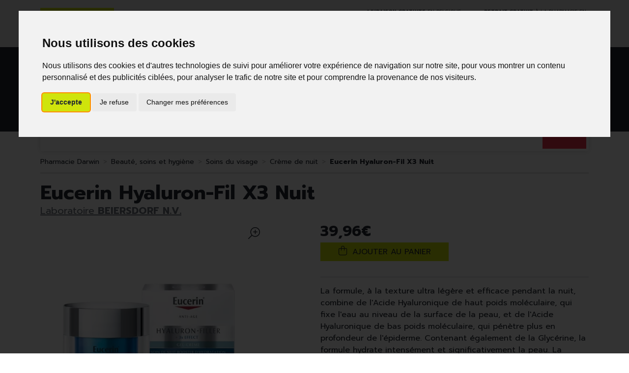

--- FILE ---
content_type: text/html; charset=UTF-8
request_url: https://www.pharmacie-darwin.be/fr/produit/eucerin-hyaluron-fil-x3-nuit
body_size: 9659
content:
<!DOCTYPE html> <html lang="fr" class="no-js no-touchevents"> <head> <meta charset="utf-8"> <title>Eucerin Hyaluron-Fil X3 Nuit</title>    <link rel="dns-prefetch" href="https://cdn.apotekisto.com"> <meta name="description" content="Eucerin&#x20;Hyaluron-Fil&#x20;X3&#x20;Nuit"> <meta property="fb&#x3A;app_id" content="000000000000000"> <meta property="og&#x3A;url" content="https&#x3A;&#x2F;&#x2F;www.pharmacie-darwin.be&#x2F;fr&#x2F;produit&#x2F;eucerin-hyaluron-fil-x3-nuit"> <meta property="og&#x3A;title" content="Eucerin&#x20;Hyaluron-Fil&#x20;X3&#x20;Nuit"> <meta property="og&#x3A;description" content="Eucerin&#x20;Hyaluron-Fil&#x20;X3&#x20;Nuit"> <meta property="og&#x3A;site_name" content="Pharmacie&#x20;Darwin"> <meta property="og&#x3A;image" content="https&#x3A;&#x2F;&#x2F;www.pharmacie-darwin.be&#x2F;media&#x2F;finish&#x2F;img&#x2F;normal&#x2F;16&#x2F;4486304-eucerin-hyaluron-fil-x3-nuit.jpg"> <meta property="og&#x3A;image&#x3A;secure_url" content="https&#x3A;&#x2F;&#x2F;www.pharmacie-darwin.be&#x2F;media&#x2F;finish&#x2F;img&#x2F;normal&#x2F;16&#x2F;4486304-eucerin-hyaluron-fil-x3-nuit.jpg"> <meta property="og&#x3A;image&#x3A;width" content="800"> <meta property="og&#x3A;image&#x3A;height" content="800"> <meta property="og&#x3A;type" content="product"> <meta name="twitter&#x3A;card" content="summary_large_image"> <meta name="twitter&#x3A;title" content="Eucerin&#x20;Hyaluron-Fil&#x20;X3&#x20;Nuit"> <meta name="twitter&#x3A;description" content="Eucerin&#x20;Hyaluron-Fil&#x20;X3&#x20;Nuit"> <meta name="twitter&#x3A;image" content="https&#x3A;&#x2F;&#x2F;www.pharmacie-darwin.be&#x2F;media&#x2F;finish&#x2F;img&#x2F;normal&#x2F;16&#x2F;4486304-eucerin-hyaluron-fil-x3-nuit.jpg"> <meta name="viewport" content="width&#x3D;device-width,&#x20;initial-scale&#x3D;1,&#x20;maximum-scale&#x3D;1"> <meta name="format-detection" content="telephone&#x3D;no"> <meta name="theme-color" content="&#x23;efefef"> <meta name="msapplication-config" content="&#x2F;browserconfig.xml"> <meta name="apple-itunes-app" content="app-id&#x3D;6476833203">    <meta name="robots" content="index, follow, all"> <link rel="apple-touch-icon-precomposed" sizes="144x144" href="/assets/di/ico/apple-touch-icon-144x144-precomposed.png"> <link rel="apple-touch-icon-precomposed" sizes="114x114" href="/assets/di/ico/apple-touch-icon-114x144-precomposed.png"> <link rel="apple-touch-icon-precomposed" sizes="72x72" href="/assets/di/ico/apple-touch-icon-72x72-precomposed.png"> <link rel="apple-touch-icon-precomposed" href="/assets/di/ico/apple-touch-icon-114x114-precomposed.png"> <link rel="shortcut icon" href="/assets/da/ico/favicon.png"> <link rel="search" type="application/opensearchdescription+xml" title="Mes recherches" href="/fr/opensearch.xml"> <link rel="canonical" href="https://www.pharmacie-darwin.be/fr/produit/eucerin-hyaluron-fil-x3-nuit"> <link href="&#x2F;&#x2F;cdn.apotekisto.com&#x2F;ajax&#x2F;libs&#x2F;twitter-bootstrap&#x2F;5.1.3&#x2F;css&#x2F;bootstrap.min.css" media="screen,print" rel="stylesheet" type="text&#x2F;css"> <link href="https&#x3A;&#x2F;&#x2F;www.pharmacie-darwin.be&#x2F;fr&#x2F;produit&#x2F;eucerin-hyaluron-fil-x3-nuit" hreflang="x-default" rel="alternate"> <link href="https&#x3A;&#x2F;&#x2F;www.pharmacie-darwin.be&#x2F;fr&#x2F;produit&#x2F;eucerin-hyaluron-fil-x3-nuit" hreflang="fr" rel="alternate"> <link href="https&#x3A;&#x2F;&#x2F;www.pharmacie-darwin.be&#x2F;en&#x2F;product&#x2F;eucerin-hyaluron-fil-x3-nuit" hreflang="en" rel="alternate"> <link href="&#x2F;assets&#x2F;da&#x2F;css&#x2F;catalog.min.css&#x3F;v&#x3D;1.19" media="screen" rel="stylesheet" type="text&#x2F;css"> <link href="&#x2F;assets&#x2F;da&#x2F;css&#x2F;style.min.css&#x3F;v&#x3D;1.19" media="screen,print" rel="stylesheet" type="text&#x2F;css"> <script src="https://www.googletagmanager.com/gtag/js?id=G-MLZ3XDFN7T" async></script><script src="https://cdn.apotekisto.com/ajax/libs/161-cookie-consent/4.1.0/cookie-consent2.min.js?v=1.0" async></script><script id="gtm-cookie-consent" data-cc-name="Pharmacie Darwin" data-cc-banner="interstitial">window.dataLayer=window.dataLayer||[];function gtag(){dataLayer.push(arguments);}gtag('consent','default',{'ad_storage':'denied','ad_user_data':'denied','ad_personalization':'denied','analytics_storage':'denied','wait_for_update':500});gtag('js',new Date());gtag('config','G-MLZ3XDFN7T');</script> </head> <body data-globals="&#x7B;&quot;path&quot;&#x3A;&quot;&quot;,&quot;assets&quot;&#x3A;&quot;&#x5C;&#x2F;assets&#x5C;&#x2F;da&quot;,&quot;user&quot;&#x3A;0,&quot;miniCartUrl&quot;&#x3A;&quot;&#x5C;&#x2F;fr&#x5C;&#x2F;cart&#x5C;&#x2F;mini&quot;,&quot;questionUrl&quot;&#x3A;&quot;&#x5C;&#x2F;fr&#x5C;&#x2F;question&quot;&#x7D;"> <header class="navbar-header" id="top"> <div class="bg-alt-grey-light py-2 py-lg-3 pre-header"> <div class="container-lg"> <div class="row"> <div class="col-md-5 order-1 order-md-3 d-flex justify-content-center justify-content-md-end"> <a href="/fr/page/livraisons" class="d-inline text-uppercase align-content-center"> <span class="d-none d-md-inline"><strong>Livraison gratuite</strong> en Belgique d&egrave;s 69&euro; d&rsquo;achats</span> <span class="d-inline d-md-none"><strong>Livraison gratuite</strong> chez vous<sup>*</sup></span> </a> <a href="/fr/page/click-collect" class="d-inline text-uppercase align-content-center"> <span class="d-none d-md-inline"><strong>Retrait gratuit</strong> &agrave; la pharmacie en click &amp; collect</span> <span class="d-inline d-md-none"><strong>Retrait gratuit</strong> &agrave; la pharmacie<sup>*</sup></span> </a> </div> <div class="col-md-2 order-md-2 d-flex justify-content-center"> <div class="block-lang"> <a href="https://www.pharmacie-darwin.be/fr/produit/eucerin-hyaluron-fil-x3-nuit" class="me-2 selected-language"> <img src="/assets/da/svg/flag-be.svg" alt="Drapeau Belgique"> <span>FR</span> </a> <a href="https://www.pharmacie-darwin.be/en/product/eucerin-hyaluron-fil-x3-nuit" class="ms-2"> <img src="/assets/da/svg/flag-en.svg" alt="Drapeau Royaume-uni"> <span>EN</span> </a> </div> </div> <div class="col-md-5 order-2 order-md-1 d-flex justify-content-center justify-content-md-start mt-1 mt-md-0"> <a href="/fr/reservation" class="btn btn-sm btn-alt-primary">R&eacute;servation<br> D&eacute;p&ocirc;t ordonnance</a> </div> </div> </div> </div> <div class="bg-alt-default"> <div class="container-lg py-2 py-md-4"> <div class="row d-flex align-items-center position-relative"> <a href="/fr/" class="col-4 col-sm-5 col-lg-4 logo"> <span class="d-inline-block"> <img src="/assets/da/svg/logo-pharmacie-darwin.svg" alt="Pharmacie Darwin" class="img-fluid" width="170"> </span> </a> <div class="col-8 col-sm-7 col-lg-4 order-lg-2 text-end"> <a href="tel:+3223470949" class="btn btn-alt-empty d-none d-sm-inline-block d-lg-none d-xl-inline-block"><i class="fat fa-phone"></i></a> <a href="https://goo.gl/maps/FppbXNWAdeDwfdSJ7" target="_blank" rel="nofollow noopener" class="btn btn-alt-empty"><i class="fat fa-location-dot"></i></a> <a href="#" data-h="/fr/user" class="btn btn-alt-empty"><i class="fat fa-heart"></i></a> <a href="#" data-h="/fr/user" class="btn btn-alt-empty" data-modal-target="#ModalLogin" data-modal-url="/fr/user/modalSignup"> <i class="fas fa-user text-alt-primary"></i> </a> <a href="#" data-h="/fr/cart" class="btn btn-alt-empty btn-mini-cart"> <i class="fat fa-bag-shopping"></i> <span class="nbrs"><span data-copy-dest="quantitySum">0</span></span> </a> </div> <form action="/fr/recherche" data-url="/fr/recherche/page-99/produits" class="col-12 col-lg-4 order-lg-1 mt-2 mt-lg-0 text-center" method="get" id="form-search"> <img src="/assets/da/svg/slogan.svg" alt="Slogan" class="slogan"> <div class="input-group input-group-lg"> <button type="submit" class="btn btn-alt-primary btn-submit" id="btn-search-submit"> <i class="fal fa-search"></i> <i class="fal fa-spinner-third fa-spin"></i> </button> <input type="search" name="q" maxlength="100" class="form-control" placeholder="Que recherchez-vous ?" aria-label="Vous recherchez un produit" aria-describedby="btn-search-submit" autocomplete="off" required="required" accesskey="f"> <button type="submit" class="btn btn-alt-primary btn-submit">Go</button> </div> </form> </div> </div> </div> <nav class="navbar navbar-expand-lg navbar-master py-0 text-center" data-xhr="true"> <div class="container-lg container-menu"> <div class="navbar-alt-mobile d-lg-none"> <a href="#navbarMaster" class="navbar-alt-toggler btn btn-menu-mobile d-inline-block d-lg-none" data-bs-toggle="collapse" data-bs-target="#navbarMaster" aria-controls="navbarMaster" aria-expanded="false" aria-label="Navigation"> <div class="position-relative icon-btn"> <span class="first"></span> <span class="second"></span> <span class="third"></span> <span class="last"></span> </div> <span class="text-menu">Cat&eacute;gories</span> </a> <a href="/fr/promotions" class="btn btn-promo-mobile btn-alt-promo d-sm-inline-block d-lg-none"> <span class="d-none d-sm-inline">Promotions</span> <span class="d-inline d-sm-none">Promos</span> </a> </div> <div class="collapse navbar-collapse" id="navbarMaster"> <ul class="navbar-nav w-100 nav-fill"> <li class="nav-item"> <a href="/fr/rubrique/beaute-soins-et-hygiene" class="nav-link"> <span class="text-clamp-2">Beauté, soins et hygiène</span> </a> </li> <li class="nav-item"> <a href="/fr/rubrique/regime-alimentation-vitamines" class="nav-link"> <span class="text-clamp-2">Régime, alimentation &amp; vitamines</span> </a> </li> <li class="nav-item"> <a href="/fr/rubrique/grossesse-et-enfants" class="nav-link"> <span class="text-clamp-2">Grossesse et enfants</span> </a> </li> <li class="nav-item"> <a href="/fr/rubrique/50" class="nav-link"> <span class="text-clamp-2">50+</span> </a> </li> <li class="nav-item"> <a href="/fr/rubrique/naturopathie" class="nav-link"> <span class="text-clamp-2">Naturopathie</span> </a> </li> <li class="nav-item"> <a href="/fr/rubrique/soins-a-domicile-et-premiers-soins" class="nav-link"> <span class="text-clamp-2">Soins à domicile et premiers soins</span> </a> </li> <li class="nav-item"> <a href="/fr/rubrique/animaux-et-insectes" class="nav-link"> <span class="text-clamp-2">Animaux et insectes</span> </a> </li> <li class="nav-item"> <a href="/fr/rubrique/medicaments" class="nav-link"> <span class="text-clamp-2">Médicaments</span> </a> </li> <li class="nav-item"> <a href="/fr/rubrique/darwin-laboratory-lab" class="nav-link"> <span class="text-clamp-2">Darwin laboratory</span> </a> </li> <li class="nav-item d-lg-none d-xl-inline-block"> <a href="/fr/marques" class="nav-link"> <span class="text-clamp-2">Marques</span> </a> </li> <li class="nav-item nav-item-promo d-none d-lg-inline-block"> <a href="/fr/promotions" class="nav-link nav-link-promo">Promos</a> </li> </ul> </div> </div> <div class="bg-alt-default bg-menu"></div> </nav> </header> <main id="content"> <div class="container-lg"> <nav class="breadcrumb-container with-border mb-default d-none d-lg-block" aria-label="breadcrumb"> <ol class="breadcrumb" itemscope itemtype="http://schema.org/BreadcrumbList"> <li class="breadcrumb-item" itemprop="itemListElement" itemscope itemtype="http://schema.org/ListItem"> <a href="/fr/" itemprop="item"><span itemprop="name">Pharmacie Darwin</span></a> <meta itemprop="position" content="1"> </li> <li class="breadcrumb-item" itemprop="itemListElement" itemscope itemtype="http://schema.org/ListItem"> <a href="/fr/rubrique/beaute-soins-et-hygiene" itemprop="item"><span itemprop="name">Beauté, soins et hygiène</span></a> <meta itemprop="position" content="2"> </li> <li class="breadcrumb-item" itemprop="itemListElement" itemscope itemtype="http://schema.org/ListItem"> <a href="/fr/rubrique/soins-du-visage-63c703a784c28" itemprop="item"><span itemprop="name">Soins du visage</span></a> <meta itemprop="position" content="3"> </li> <li class="breadcrumb-item" itemprop="itemListElement" itemscope itemtype="http://schema.org/ListItem"> <a href="/fr/rubrique/creme-de-nuit" itemprop="item"><span itemprop="name">Crème de nuit</span></a> <meta itemprop="position" content="4"> </li> <li class="breadcrumb-item active" itemprop="itemListElement" itemscope itemtype="http://schema.org/ListItem"> <a href="/fr/produit/eucerin-hyaluron-fil-x3-nuit" itemprop="item"><strong itemprop="name">Eucerin Hyaluron-Fil X3 Nuit</strong></a> <meta itemprop="position" content="5"> </li> </ol> </nav> <form class="form-cart" action="/fr/cart/add" method="post" data-medic="" data-consent="" data-warning-prescription=""> <div class="clearfix my-default"> <h1 class="prod-title title-1 d-inline-block mb-0 me-2">Eucerin Hyaluron-Fil X3 Nuit</h1> <br><div class="h5 d-inline-block mb-0"> <a href="/fr/rubrique/beiersdorf-n-v-63ee648197a2c" class="text-muted"> <span class="d-none d-sm-inline">Laboratoire</span> <strong class="text-uppercase">Beiersdorf N.v.</strong> </a> </div> </div> <div class="row mb-default" id="prod"> <div class="col-md-6 col-xl-5"> <div class="prod-images"> <div class="main-image" data-finish="978"> <div class="prod-image mx-4 mx-md-0 position-relative" data-blb-src="/resize/1500x1500/media/finish/img/origin/16/4486304-eucerin-hyaluron-fil-x3-nuit.jpg" data-blb-width="1500" data-blb-height="1500"><i class="ico-zoom fal fa-search-plus fa-r1x5 fa-flip-horizontal"></i><div class="prod-icons-img h-100 w-100"></div><img alt="Eucerin&#x20;Hyaluron-Fil&#x20;X3&#x20;Nuit" class="img-fluid img-anim" src="/resize/600x600/media/finish/img/normal/16/4486304-eucerin-hyaluron-fil-x3-nuit.jpg" srcset="/resize/600x600/media/finish/img/normal/16/4486304-eucerin-hyaluron-fil-x3-nuit-2x.jpg 2x" width="600" height="600"></div> <div class="small mb-default"> </div> </div> </div> </div> <div class="col-md-6 offset-xl-1"> <div class="row mb-default"> <div class="col-7 col-sm-6 text-center"> <input type="hidden" name="productId" value="978"> <input type="hidden" name="finishId" value="978"> <input type="hidden" name="uri" value="https://www.pharmacie-darwin.be/fr/produit/eucerin-hyaluron-fil-x3-nuit"> <div class="prod-prices prices-index text-start"> <div class="lh-0 mb-1 area-alt-price" data-finish="978"> <div><span class="price-value text-alt-default"><span class="p-int">39</span><span class="p-pt">,</span><span class="p-frac">96</span><span class="p-cur">€</span></span>        </div> </div> </div>                                                            <div class="form-input-quantity product-index mb-default" data-iq-child=".form-input-quantity-clone"> <button type="submit" class="btn-iq-first btn btn-alt-primary btn-rounded w-100 area-iq-empty"> <i class="fal fa-shopping-bag fa-r1x25 me-1"></i> <span class="d-xl-none">Ajouter</span> <span class="d-none d-xl-inline">Ajouter au panier</span> </button> <div class="area-iq-not-empty input-group d-none"> <button type="button" class="btn-iq-minus btn btn-alt-primary btn-rounded"> <i class="fal fa-minus" data-iq-ico-trash="fa-trash" data-iq-ico-minus="fa-minus"></i> </button> <input type="hidden" class="input-iq-value" name="quantity" value="0"><span class="view-iq-value form-control"></span> <button type="button" class="btn-iq-plus btn btn-alt-primary btn-rounded"> <i class="fal fa-plus"></i> </button> </div> </div> </div> <div class="col-5 col-sm-6 d-flex"> <div class="w-100 mt-auto"> <div id="tsProduct" class="mb-default"></div> </div> </div> </div> <hr> <div class="col-12 prod-desc"> <p>La formule, à la texture ultra légère et efficace pendant la nuit, combine de l'Acide Hyaluronique de haut poids moléculaire, qui fixe l'eau au niveau de la surface de la peau, et de l'Acide Hyaluronique de bas poids moléculaire, qui pénètre plus en profondeur de l'épiderme. Contenant également de la Glycérine, la formule hydrate intensément et significativement la peau. La ProVitamine B5 régénère activement et renforce la peau durant la nuit, tandis que la Vitamine E protège la peau du stress oxydatif.<br> La combinaison d'ingrédients procure une peau à l'apparence fraîche, saine, moins fatiguée et qui semble plus résistante au toucher. La peau est intensément hydratée pendant la nuit et jusqu'à 72h. Pour une peau radieuse chaque jour.</p> </div> <hr> <div class="d-flex mb-4"> <button type="button" class="btn btn-alt-outline-primary mb-2 w-50 me-1 prod-bookmark" data-catalog-bookmark="login"> <span class="area-bkm-off"><i class="fal fa-heart text-alt-secondary me-1"></i>Ajouter &agrave; mes favoris</span> </button> <a href="javascript:history.back()" class="btn btn-alt-outline-primary mb-2 w-50 ms-1"> Continuer mes achats <i class="fal fa-arrow-right"></i> </a> </div> </div> <div class="col-md-6"> <div class="accordion mb-default" id="prod-accordion"> <div class="accordion-item"> <div class="accordion-header" id="prod-heading1"> <button class="accordion-button collapsed" type="button" data-bs-toggle="collapse" data-bs-target="#prod-collapse1" data-parent="#prod-accordion" aria-expanded="false" aria-controls="prod-collapse1">Composition</button> </div> <div id="prod-collapse1" class="accordion-collapse collapse" aria-labelledby="prod-heading1" data-bs-parent="#prod-accordion"> <div class="accordion-body"><p>Aqua, Alcohol Denat., Glycerin, Panthenol, Distarch Phosphate, Sodium Hyaluronate, Cetearyl Isononanoate, Isopropyl Palmitate, Lauroyl Lysine, Squalane, Pantolactone, Tocopherol, Gellan Gum, Carrageenan, Dehydroxanthan Gum, Xanthan Gum, Cetyl Alcohol, Behenyl Alcohol, Citric Acid, Lactic Acid, Pentaerythrityl Tetra-di-t-butyl Hydroxyhydrocinnamate, Phenoxyethanol, Parfum</p> </div> </div> </div> <div class="accordion-item"> <div class="accordion-header"> <a href="#" data-modal-target="#ModalQuestion" class="d-block accordion-body"> <i class="far fa-question fa-r1x25 me-1"></i>Posez une question</a> </div> </div> </div> </div> <div class="col-md-6"> <div class="prod-infos"> </div> <div class="addthis_inline_share_toolbox_b19w mb-default"></div>            </div> <div class="col-md-12"> <p class="text-center">Photo non contractuelle - Tous les prix incluent la TVA - Hors frais de livraison.</p> </div> </div> <div class="prod-fixed" data-show-min="100"> <div class="container-lg py-3 text-center"> <div class="row mb-md-2"> <div class="col-6 col-md-5 offset-md-1 col-lg-4 offset-lg-2 col-xl-3 offset-xl-3"> <div class="prices-index"> <div class="lh-0 mb-1 area-alt-price" data-finish="978"> <div><span class="price-value text-alt-default"><span class="p-int">39</span><span class="p-pt">,</span><span class="p-frac">96</span><span class="p-cur">€</span></span>        </div> </div> </div> </div> <div class="col-6 col-md-5 col-lg-4 col-xl-3 form-input-quantity-clone product-index"> <button type="button" class="btn-iq-first btn btn-alt-primary btn-rounded w-100 area-iq-empty"> <i class="fal fa-shopping-bag fa-r1x25 me-1"></i> <span class="d-xl-none">Ajouter</span> <span class="d-none d-xl-inline">Ajouter au panier</span> </button> <div class="area-iq-not-empty input-group d-none"> <button type="button" class="btn-iq-minus btn btn-alt-primary btn-rounded"> <i class="fal fa-minus" data-iq-ico-trash="fa-trash" data-iq-ico-minus="fa-minus"></i> </button> <span class="view-iq-value form-control"></span> <button type="button" class="btn-iq-plus btn btn-alt-primary btn-rounded"> <i class="fal fa-plus"></i> </button> </div> </div> </div> <div class="fw-bold text-truncate d-none d-md-block">Eucerin Hyaluron-Fil X3 Nuit</div> </div> </div> </form> <div class="page-subtitle"> <span>Ces produits peuvent également vous intéresser :</span> </div> <div class="row mb-default pb-5"> <div class="col-prod-thumbnail col-12 col-sm-6 col-lg-3 col10-xl-2" data-product="1972"> <a href="/fr/produit/eucerin-a-pigment-taches-5-ml" class="prod-thbl-img"><div class="prod-icons-img h-100 w-100"></div><img alt="Eucerin&#x20;A-Pigment&#x20;Taches&#x20;5&#x20;Ml" class="img-fluid img-anim d-block mx-auto" loading="lazy" src="/resize/250x250/media/finish/img/normal/38/3717592-eucerin-a-pigment-taches-5-ml.jpg" srcset="/resize/250x250/media/finish/img/normal/38/3717592-eucerin-a-pigment-taches-5-ml-2x.jpg 2x" width="250" height="250"></a> <form action="/fr/cart/add" method="post" data-medic="" data-consent="" data-warning-prescription="" class="form-cart"> <div class="prod-item-action-bookmark"> <button type="button" class="btn btn-alt-empty text-alt-body p-0 prod-bookmark" data-catalog-bookmark="login"> <span class="area-bkm-off"><i class="fal fa-heart text-alt-body"></i></span> </button> </div> <div class="position-relative"> <a href="/fr/produit/eucerin-a-pigment-taches-5-ml"> <div class="text-truncate text-uppercase fs-14px">Beiersdorf N.v.</div> <div class="d-clamp-2 text-alt-grey fs-15px lh-1"><div class="text-clamp-2">Eucerin A-Pigment Taches 5 Ml</div></div> </a> <input type="hidden" name="productId" value="1972"> <input type="hidden" name="finishId" value="1972"> <input type="hidden" name="uri" value="https://www.pharmacie-darwin.be/fr/produit/eucerin-hyaluron-fil-x3-nuit"> <div class="prod-prices"> <div class="product-area-price"> <div class="lh-0 mb-1 area-alt-price" data-finish="1972"> <div><span class="price-value text-alt-default"><span class="p-int">24</span><span class="p-pt">,</span><span class="p-frac">96</span><span class="p-cur">€</span></span>        </div> </div> </div> </div> <div class="form-input-quantity form-alt-input-quantity block-action dropup"> <button type="submit" class="btn btn-alt-primary btn-alt-square2 area-iq-empty btn-iq-first"><i class="fal fa-shopping-bag"></i><span class="d-sm-none"> Panier</span></button> <div class="area-iq-not-empty input-group d-inline-flex w-100 w-auto text-center"> <button type="button" class="btn-iq-minus btn btn-alt-primary"><i class="fal fa-minus" data-iq-ico-trash="fa-trash" data-iq-ico-minus="fa-minus"></i></button> <input type="hidden" class="input-iq-value" name="quantity" value="0"><span class="view-iq-value form-control"></span> <button type="button" class="btn-iq-plus btn btn-alt-primary"><i class="fal fa-plus"></i></button> </div> </div> </div> </form> </div> <div class="col-prod-thumbnail col-12 col-sm-6 col-lg-3 col10-xl-2" data-product="1353"> <a href="/fr/produit/eucerin-sun-photoaging-spf50" class="prod-thbl-img"><div class="prod-icons-img h-100 w-100"></div><img alt="Eucerin&#x20;Sun&#x20;Photoaging&#x20;Spf50&#x2B;" class="img-fluid img-anim d-block mx-auto" loading="lazy" src="/resize/250x250/media/finish/img/normal/47/4396032-eucerin-sun-photoaging-spf50.jpg" srcset="/resize/250x250/media/finish/img/normal/47/4396032-eucerin-sun-photoaging-spf50-2x.jpg 2x" width="250" height="250"></a> <form action="/fr/cart/add" method="post" data-medic="" data-consent="" data-warning-prescription="" class="form-cart"> <div class="prod-item-action-bookmark"> <button type="button" class="btn btn-alt-empty text-alt-body p-0 prod-bookmark" data-catalog-bookmark="login"> <span class="area-bkm-off"><i class="fal fa-heart text-alt-body"></i></span> </button> </div> <div class="position-relative"> <a href="/fr/produit/eucerin-sun-photoaging-spf50"> <div class="text-truncate text-uppercase fs-14px">Beiersdorf N.v.</div> <div class="d-clamp-2 text-alt-grey fs-15px lh-1"><div class="text-clamp-2">Eucerin Sun Photoaging Spf50+</div></div> </a> <input type="hidden" name="productId" value="1353"> <input type="hidden" name="finishId" value="1353"> <input type="hidden" name="uri" value="https://www.pharmacie-darwin.be/fr/produit/eucerin-hyaluron-fil-x3-nuit"> <div class="prod-prices"> <div class="product-area-price"> <div class="lh-0 mb-1 area-alt-price" data-finish="1353"> <div><span class="price-value text-alt-default"><span class="p-int">29</span><span class="p-pt">,</span><span class="p-frac">50</span><span class="p-cur">€</span></span>        </div> </div> </div> </div> <div class="form-input-quantity form-alt-input-quantity block-action dropup"> <button type="submit" class="btn btn-alt-primary btn-alt-square2 area-iq-empty btn-iq-first"><i class="fal fa-shopping-bag"></i><span class="d-sm-none"> Panier</span></button> <div class="area-iq-not-empty input-group d-inline-flex w-100 w-auto text-center"> <button type="button" class="btn-iq-minus btn btn-alt-primary"><i class="fal fa-minus" data-iq-ico-trash="fa-trash" data-iq-ico-minus="fa-minus"></i></button> <input type="hidden" class="input-iq-value" name="quantity" value="0"><span class="view-iq-value form-control"></span> <button type="button" class="btn-iq-plus btn btn-alt-primary"><i class="fal fa-plus"></i></button> </div> </div> </div> </form> </div> <div class="col-prod-thumbnail col-12 col-sm-6 col-lg-3 col10-xl-2" data-product="885"> <a href="/fr/produit/hansaplast-reduct-cicatrices" class="prod-thbl-img"><div class="prod-icons-img h-100 w-100"></div><img alt="Hansaplast&#x20;Reduct&#x20;Cicatrices" class="img-fluid img-anim d-block mx-auto" loading="lazy" src="/resize/250x250/assets/img/image-empty-1200.png"></a> <form action="/fr/cart/add" method="post" data-medic="" data-consent="" data-warning-prescription="" class="form-cart"> <div class="prod-item-action-bookmark"> <button type="button" class="btn btn-alt-empty text-alt-body p-0 prod-bookmark" data-catalog-bookmark="login"> <span class="area-bkm-off"><i class="fal fa-heart text-alt-body"></i></span> </button> </div> <div class="position-relative"> <a href="/fr/produit/hansaplast-reduct-cicatrices"> <div class="text-truncate text-uppercase fs-14px">Beiersdorf N.v.</div> <div class="d-clamp-2 text-alt-grey fs-15px lh-1"><div class="text-clamp-2">Hansaplast Reduct Cicatrices</div></div> </a> <input type="hidden" name="productId" value="885"> <input type="hidden" name="finishId" value="885"> <input type="hidden" name="uri" value="https://www.pharmacie-darwin.be/fr/produit/eucerin-hyaluron-fil-x3-nuit"> <div class="prod-prices"> <div class="product-area-price"> <div class="lh-0 mb-1 area-alt-price" data-finish="885"> <div><span class="price-value text-alt-default"><span class="p-int">35</span><span class="p-pt">,</span><span class="p-frac">10</span><span class="p-cur">€</span></span>        </div> </div> </div> </div> <div class="form-input-quantity form-alt-input-quantity block-action dropup"> <button type="submit" class="btn btn-alt-primary btn-alt-square2 area-iq-empty btn-iq-first"><i class="fal fa-shopping-bag"></i><span class="d-sm-none"> Panier</span></button> <div class="area-iq-not-empty input-group d-inline-flex w-100 w-auto text-center"> <button type="button" class="btn-iq-minus btn btn-alt-primary"><i class="fal fa-minus" data-iq-ico-trash="fa-trash" data-iq-ico-minus="fa-minus"></i></button> <input type="hidden" class="input-iq-value" name="quantity" value="0"><span class="view-iq-value form-control"></span> <button type="button" class="btn-iq-plus btn btn-alt-primary"><i class="fal fa-plus"></i></button> </div> </div> </div> </form> </div> <div class="col-prod-thumbnail col-12 col-sm-6 col-lg-3 col10-xl-2" data-product="2611"> <a href="/fr/produit/eucerin-urearepair-plus-30" class="prod-thbl-img"><div class="prod-icons-img h-100 w-100"></div><img alt="Eucerin&#x20;Urearepair&#x20;Plus&#x20;30&#x25;" class="img-fluid img-anim d-block mx-auto" loading="lazy" src="/resize/250x250/media/finish/img/normal/95/3705647-eucerin-urearepair-plus-30.jpg" srcset="/resize/250x250/media/finish/img/normal/95/3705647-eucerin-urearepair-plus-30-2x.jpg 2x" width="250" height="250"></a> <form action="/fr/cart/add" method="post" data-medic="" data-consent="" data-warning-prescription="" class="form-cart"> <div class="prod-item-action-bookmark"> <button type="button" class="btn btn-alt-empty text-alt-body p-0 prod-bookmark" data-catalog-bookmark="login"> <span class="area-bkm-off"><i class="fal fa-heart text-alt-body"></i></span> </button> </div> <div class="position-relative"> <a href="/fr/produit/eucerin-urearepair-plus-30"> <div class="text-truncate text-uppercase fs-14px">Beiersdorf N.v.</div> <div class="d-clamp-2 text-alt-grey fs-15px lh-1"><div class="text-clamp-2">Eucerin Urearepair Plus 30%</div></div> </a> <input type="hidden" name="productId" value="2611"> <input type="hidden" name="finishId" value="2611"> <input type="hidden" name="uri" value="https://www.pharmacie-darwin.be/fr/produit/eucerin-hyaluron-fil-x3-nuit"> <div class="prod-prices"> <div class="product-area-price"> <div class="lh-0 mb-1 area-alt-price" data-finish="2611"> <div><span class="price-value text-alt-default"><span class="p-int">21</span><span class="p-pt">,</span><span class="p-frac">95</span><span class="p-cur">€</span></span>        </div> </div> </div> </div> <div class="form-input-quantity form-alt-input-quantity block-action dropup"> <button type="submit" class="btn btn-alt-primary btn-alt-square2 area-iq-empty btn-iq-first"><i class="fal fa-shopping-bag"></i><span class="d-sm-none"> Panier</span></button> <div class="area-iq-not-empty input-group d-inline-flex w-100 w-auto text-center"> <button type="button" class="btn-iq-minus btn btn-alt-primary"><i class="fal fa-minus" data-iq-ico-trash="fa-trash" data-iq-ico-minus="fa-minus"></i></button> <input type="hidden" class="input-iq-value" name="quantity" value="0"><span class="view-iq-value form-control"></span> <button type="button" class="btn-iq-plus btn btn-alt-primary"><i class="fal fa-plus"></i></button> </div> </div> </div> </form> </div> <div class="col-prod-thumbnail col-12 col-sm-6 col-lg-3 col10-xl-2" data-product="5944"> <a href="/fr/produit/eucerin-volume-lift-jour-pnm" class="prod-thbl-img"><div class="prod-icons-img h-100 w-100"></div><img alt="Eucerin&#x20;Volume-Lift&#x20;Jour&#x20;Pnm" class="img-fluid img-anim d-block mx-auto" loading="lazy" src="/resize/250x250/media/finish/img/normal/58/3605987-eucerin-volume-lift-jour-pnm.jpg" srcset="/resize/250x250/media/finish/img/normal/58/3605987-eucerin-volume-lift-jour-pnm-2x.jpg 2x" width="250" height="250"></a> <form action="/fr/cart/add" method="post" data-medic="" data-consent="" data-warning-prescription="" class="form-cart"> <div class="prod-item-action-bookmark"> <button type="button" class="btn btn-alt-empty text-alt-body p-0 prod-bookmark" data-catalog-bookmark="login"> <span class="area-bkm-off"><i class="fal fa-heart text-alt-body"></i></span> </button> </div> <div class="position-relative"> <a href="/fr/produit/eucerin-volume-lift-jour-pnm"> <div class="text-truncate text-uppercase fs-14px">Beiersdorf N.v.</div> <div class="d-clamp-2 text-alt-grey fs-15px lh-1"><div class="text-clamp-2">Eucerin Volume-Lift Jour Pnm</div></div> </a> <input type="hidden" name="productId" value="5944"> <input type="hidden" name="finishId" value="5944"> <input type="hidden" name="uri" value="https://www.pharmacie-darwin.be/fr/produit/eucerin-hyaluron-fil-x3-nuit"> <div class="prod-prices"> <div class="product-area-price"> <div class="lh-0 mb-1 area-alt-price" data-finish="5944"> <div><span class="price-value text-alt-default"><span class="p-int">46</span><span class="p-pt">,</span><span class="p-frac">94</span><span class="p-cur">€</span></span>        </div> </div> </div> </div> <div class="form-input-quantity form-alt-input-quantity block-action dropup"> <button type="submit" class="btn btn-alt-primary btn-alt-square2 area-iq-empty btn-iq-first"><i class="fal fa-shopping-bag"></i><span class="d-sm-none"> Panier</span></button> <div class="area-iq-not-empty input-group d-inline-flex w-100 w-auto text-center"> <button type="button" class="btn-iq-minus btn btn-alt-primary"><i class="fal fa-minus" data-iq-ico-trash="fa-trash" data-iq-ico-minus="fa-minus"></i></button> <input type="hidden" class="input-iq-value" name="quantity" value="0"><span class="view-iq-value form-control"></span> <button type="button" class="btn-iq-plus btn btn-alt-primary"><i class="fal fa-plus"></i></button> </div> </div> </div> </form> </div> </div> </div> <script type="application/ld+json">{"@context":"http:\/\/schema.org","@type":"Product","name":"Eucerin Hyaluron-Fil X3 Nuit","description":"La formule, \u00e0 la texture ultra l\u00e9g\u00e8re et efficace pendant la nuit, combine de l'Acide Hyaluronique de haut poids mol\u00e9culaire, qui fixe l'eau au niveau de la surface de la peau, et de l'Acide Hyaluronique de bas poids mol\u00e9culaire, qui p\u00e9n\u00e8tre plus en profondeur de l'\u00e9piderme. Contenant \u00e9galement de la Glyc\u00e9rine, la formule hydrate intens\u00e9ment et significativement la peau. La ProVitamine B5 r\u00e9g\u00e9n\u00e8re activement et renforce la peau durant la nuit, tandis que la Vitamine E prot\u00e8ge la peau du stress oxydatif.\nLa combinaison d'ingr\u00e9dients procure une peau \u00e0 l'apparence fra\u00eeche, saine, moins fatigu\u00e9e et qui semble plus r\u00e9sistante au toucher. La peau est intens\u00e9ment hydrat\u00e9e pendant la nuit et jusqu'\u00e0 72h. Pour une peau radieuse chaque jour.","gtin13":"4486304","sku":"P978-F978","Brand":{"@type":"Brand","name":"Beiersdorf N.v."},"image":"\/resize\/1500x1500\/media\/finish\/img\/origin\/16\/4486304-eucerin-hyaluron-fil-x3-nuit.jpg","offers":{"@type":"Offer","availability":"http:\/\/schema.org\/InStock","itemCondition":"http:\/\/schema.org\/NewCondition","price":"39.96","priceCurrency":"EUR","priceValidUntil":"2026-02-19","url":"https:\/\/www.pharmacie-darwin.be\/fr\/produit\/eucerin-hyaluron-fil-x3-nuit"}}</script> </main> <div class="prefooter bg-alt-default"> <div class="container-lg py-4"> <div class="row text-white"> <div class="col-6 col-md-3 d-flex align-items-center justify-content-start justify-content-md-center"> <i class="fat fa-shield-check fa-2x"></i> <div class="text-uppercase ms-2 ms-sm-3">Garantie des produits<br> certifi&eacute;s</div> </div> <div class="col-6 col-md-3 d-flex align-items-center justify-content-start justify-content-md-center"> <i class="fat fa-lock-keyhole fa-2x"></i> <div class="text-uppercase ms-2 ms-sm-3">Paiement s&eacute;curis&eacute;<br> 100% garanti</div> </div> <div class="col-6 col-md-3 mt-3 mt-md-0 d-flex align-items-center justify-content-start justify-content-md-center"> <i class="fat fa-truck-fast fa-2x"></i> <div class="text-uppercase ms-2 ms-sm-3">Livraison gratuite<br> en Belgique d&egrave;s 69&euro; d&rsquo;achat</div> </div> <div class="col-6 col-md-3 mt-3 mt-md-0 d-flex align-items-center justify-content-start justify-content-md-center"> <i class="fat fa-hand-holding-box fa-2x"></i> <div class="text-uppercase ms-2 ms-sm-3">Retrait gratuit<br> &agrave; la pharmacie</div> </div> </div> </div> </div> <footer id="footer" class="mt-5 pt-4"> <div class="container-lg mb-5 pb-4"> <div class="row"> <div class="col-sm-6 col-md-3 col-footer"> <a href="/fr/"><img src="/assets/da/svg/logo-pharmacie-darwin-round.svg" alt="Pharmacie Darwin" width="95" height="95" class="mb-3"></a> <p class="d-none d-sm-block"> Rue Franz Merjay, 42<br> 1050 Ixelles (Bruxelles)
</p> <p class="d-sm-none"> Rue Franz Merjay, 42 - 1050 Ixelles (Bruxelles)
</p> <a href="https://goo.gl/maps/FppbXNWAdeDwfdSJ7" target="_blank" rel="nofollow noopener" class="d-flex align-items-center mb-3"> <img src="/assets/da/svg/google-map.svg" alt="Google Map" class="me-2" height="26" width="18"> <div>Nous localiser pour venir<br> &agrave; la pharmacie</div> </a> <a href="tel:023470949"> T&eacute;l. :&nbsp;<span class="h6 fw-bold">02/347 09 49</span> </a> <p> <span class="text-alt-dark-grey">E-mail :</span> <a class="text-alt-dark-grey" href="/fr/contactez-nous">contact<i class="d-none"> NO-SPAM </i>@<i class="d-none"> NO-SPAM </i>pharmacie-darwin.be</a> </p> <p> Horaires<br> Du lundi au vendredi : 9h &agrave; 19h<br> Samedi : 10h &agrave; 13h                </p> <p class="mb-0"> <a href="https://www.facebook.com/people/Pharmacie-Darwin/100057603542710" target="_blank" rel="noopener"><img src="/assets/da/svg/logo-facebook.svg" alt="Facebook - Pharmacie Darwin" class="me-2 mb-2" height="25" width="25"></a> </p> </div> <div class="col-sm-6 col-md-3 col-footer"> <div class="footer-title noline mt-3 mt-sm-0">Informations</div> <ul class="list-unstyled"> <li class="mb-1"><a href="/fr/page/qui-sommes-nous">Qui sommes-nous ?</a></li> <li class="mb-1"><a href="#" data-modal-target="#ModalQuestion">Poser une question</a></li> <li class="mb-1"><a href="https://www.afmps.be/fr/notification_effets" rel="nofollow noopener" target="_blank">D&eacute;clarer un effet ind&eacute;sirable</a></li> <li class="mb-1"><a href="/fr/page/mentions-legales">Mentions l&eacute;gales &amp; vie priv&eacute;e</a></li> <li class="mb-1"><a href="/fr/page/conditions-generales-de-ventes">Conditions g&eacute;n&eacute;rales - CGV</a></li> <li class="mb-1"><a href="/fr/page/donnees-personnelles">Donn&eacute;es personnelles</a></li> <li class="mb-1"><a href="/fr/page/cookie" class="lnk-cookie">Cookies</a></li> </ul> <p> St&eacute;phane Mazilu<br> APB 212020<br> N&deg; Entreprise BE0898538417
</p> <p class="mb-0"> <a href="https://www.afmps.be/fr/humain/medicaments/medicaments/distribution/pharmacies_ouvertes_au_public/Site_Internet_d_une_pharmacie/LstPharmacies#212020" target="_blank" rel="nofollow noopener" class="me-2 text-decoration-none"> <img src="/assets/da/svg/logo-afmps-med.svg" alt="Pharmacie Belge" loading="lazy" class="me-2 mb-2" height="38" width="46"> <img src="/assets/da/svg/logo-afmps-vet.svg" alt="Produits v&eacute;t&eacute;rinaires" loading="lazy" class="me-2 mb-2" height="38" width="46"> </a> <a href="https://www.fagg-afmps.be" target="_blank" rel="nofollow noopener"> <img src="/assets/da/svg/logo-afmps.svg" alt="afmps" loading="lazy" class="me-2 mb-2" height="38" width="97"> </a> </p> </div> <div class="col-sm-6 col-md-3 col-footer"> <div class="footer-title mt-3 mt-md-0">Navigation</div> <ul class="list-unstyled"> <li class="mb-1"><a href="/fr/ordonnance-en-ligne">Envoi ordonnance</a></li> <li class="mb-1"><a href="/fr/user">Connexion compte</a></li> <li class="mb-1"><a href="/fr/cart">Acc&egrave;s au panier</a></li> <li class="mb-1"><a href="/fr/promotions">Promotions</a></li> <li class="mb-1"><a href="/fr/actualites">Conseils &amp; Actualit&eacute;s</a></li> <li class="mb-1"><a href="/fr/evenement">&Eacute;v&eacute;nements en pharmacie</a></li> <li class="mb-1"><a href="/fr/rendez-vous">Prise de rendez-vous</a></li> <li class="mb-1"><a href="/fr/page/programme-fidelite">Programme fid&eacute;lit&eacute;</a></li> <li class="mb-1"><a href="/fr/page/preparations-magistrales">Pr&eacute;parations magistrales</a></li> <li class="mb-1"><a href="/fr/page/preparations-officinales">Pr&eacute;parations officinales</a></li> <li class="mb-1"><a href="/fr/marques">Les marques</a></li> <li class="mb-1"><a href="https://www.pharmacie.be/PharmacySearch" target="_blank" rel="noopener nofollow">Pharmacies de garde</a></li> <li class="mb-1"><a href="https://www.centreantipoisons.be" target="_blank" rel="noopener nofollow">Centre anti-poison</a></li> <li class="mb-1"><a href="https://darwinlaboratory.com" target="_blank" rel="noopener">Laboratoire Darwin</a></li> </ul> </div> <div class="col-sm-6 col-md-3 col-footer"> <div class="footer-title mt-3 mt-sm-0">Moyens de paiement</div> <img src="/assets/da/svg/footer-bancontact.svg" alt="Bancontact" height="28" width="45" class="me-2 mb-3"> <img src="/assets/da/svg/footer-visa.svg" alt="Visa" height="16" width="50" class="me-2 mb-3"> <img src="/assets/da/svg/footer-mastercard.svg" alt="Mastercard" height="22" width="36" class="me-2 mb-3"> <img src="/assets/da/svg/footer-maestro.svg" alt="Maestro" height="22" width="36" class="me-3 mb-3"> <img src="/assets/da/svg/footer-paypal.svg" alt="Paypal" height="22" width="19" class="me-2 mb-3"> <div class="footer-title">Modes de livraisons</div> <ul class="list-unstyled"> <li class="mb-1"><a href="/fr/page/click-collect">Retrait &agrave; la pharmacie en Click &amp; Collect</a></li> <li class="mb-1"><a href="/fr/page/livraisons">Livraison chez vous</a></li> </ul> <img src="/assets/da/svg/footer-bpost.svg" alt="Bpost" class="mb-3 me-3" height="41" width="75"> <img src="/assets/da/svg/footer-dhl.svg" alt="DHL" class="mb-3 me-3" height="18" width="129"> </div> </div> </div> <div class="py-4 bg-alt-grey-light"> <div class="text-center small text-alt-grey"> <span class="mx-2">&copy; 2026 Pharmacie Darwin</span> <span class="text-nowrap mx-2 text-alt-gray-2">Tous droits r&eacute;serv&eacute;s</span> <a href="https://www.apotekisto.be" rel="noopener" target="_blank" class="text-alt-grey mx-2"> <span class="d-none d-lg-inline">Votre pharmacie en ligne avec Apotekisto</span> <span class="d-inline d-lg-none">Apotekisto</span> </a> </div> </div> </footer> <script type="application/ld+json">{"@context":"http:\/\/schema.org","@type":"LocalBusiness","name":"Pharmacie Darwin","url":"https:\/\/www.pharmacie-darwin.be\/fr\/","description":"Pharmacie Darwin - ","logo":"https:\/\/www.pharmacie-darwin.be\/fr\/assets\/di\/ico\/windows-tile-wide.png","image":"https:\/\/www.pharmacie-darwin.be\/fr\/assets\/di\/ico\/windows-tile-wide.png","telephone":"+32-42635612","priceRange":"0-100\u20ac","email":"mailto:info@pharmacie-darwin.be","openingHours":["Mo,Tu,We,Th,Fr 09:00-19:00","Sa 10:00-13:00"],"address":{"@type":"PostalAddress","streetAddress":"Rue Franz Merjay 42","addressLocality":"Ixelles","addressRegion":"BE","areaserved":"EU","postalCode":"1050"},"contactPoint":[{"@type":"ContactPoint","telephone":"+32-023470949","contactType":"customer service","openingHours":["Mo,Tu,We,Th,Fr 09:00-19:00","Sa 10:00-13:00"],"availableLanguage":{"@type":"Language","name":"French"}}]}</script> <script type="application/ld+json">{"@context":"http:\/\/schema.org","@type":"WebSite","url":"https:\/\/www.pharmacie-darwin.be\/fr\/","name":"Pharmacie Darwin","potentialAction":{"@type":"SearchAction","target":"https:\/\/www.pharmacie-darwin.be\/fr\/recherche?q={search_term_string}","query-input":"required name=search_term_string"}}</script> <script  src="&#x2F;&#x2F;cdn.apotekisto.com&#x2F;ajax&#x2F;libs&#x2F;161-polyfill&#x2F;1.0&#x2F;nodelist.foreach.min.js"></script> <script  src="&#x2F;&#x2F;cdn.apotekisto.com&#x2F;ajax&#x2F;libs&#x2F;popper.js&#x2F;2.10.2&#x2F;umd&#x2F;popper.min.js"></script> <script  src="&#x2F;&#x2F;cdn.apotekisto.com&#x2F;ajax&#x2F;libs&#x2F;twitter-bootstrap&#x2F;5.1.3&#x2F;js&#x2F;bootstrap.min.js"></script> <script  src="&#x2F;assets&#x2F;da&#x2F;js&#x2F;modules&#x2F;core.min.js&#x3F;v&#x3D;1.19"></script> <script >
//<!--
(function(d,h,l){h=d.getElementsByTagName('head')[0];l=d.createElement('link');l.href='/assets/da/blb/basicLightbox.min.css?v=1.19';l.rel='stylesheet';l.type='text/css';l.media='screen';h.appendChild(l);})(document);
//--> </script> <script  src="&#x2F;assets&#x2F;da&#x2F;js&#x2F;modules&#x2F;catalog.min.js&#x3F;v&#x3D;1.19"></script> <script  async="async" src="&#x2F;assets&#x2F;da&#x2F;blb&#x2F;basicLightbox.min.js&#x3F;v&#x3D;1.19"></script> <script  async="async" src="&#x2F;&#x2F;s7.addthis.com&#x2F;js&#x2F;300&#x2F;addthis_widget.js&#x23;pubid&#x3D;ki4ngel"></script> <script  src="&#x2F;&#x2F;cdn.apotekisto.com&#x2F;ajax&#x2F;libs&#x2F;js-cookie&#x2F;2.2.1&#x2F;js.cookie.min.js"></script> <script  async="async" src="&#x2F;&#x2F;cdn.apotekisto.com&#x2F;ajax&#x2F;libs&#x2F;animejs&#x2F;3.2.1&#x2F;anime.min.js"></script> <script  src="&#x2F;&#x2F;cdn.apotekisto.com&#x2F;ajax&#x2F;libs&#x2F;161-reactnative&#x2F;1.0&#x2F;webview.js"></script> <script >
//<!--
(function(d,h,l){h=d.getElementsByTagName('head')[0];l=d.createElement('link');l.href='//cdn.apotekisto.com/ajax/libs/fa-pro/6.1.2/css/fontawesome.min.css';l.rel='stylesheet';l.type='text/css';l.media='screen,print';h.appendChild(l);l=d.createElement('link');l.href='//cdn.apotekisto.com/ajax/libs/fa-pro/6.1.2/css/thin.min.css';l.rel='stylesheet';l.type='text/css';l.media='screen,print';h.appendChild(l);l=d.createElement('link');l.href='//cdn.apotekisto.com/ajax/libs/fa-pro/6.1.2/css/light.min.css';l.rel='stylesheet';l.type='text/css';l.media='screen,print';h.appendChild(l);l=d.createElement('link');l.href='//cdn.apotekisto.com/ajax/libs/fa-pro/6.1.2/css/solid.min.css';l.rel='stylesheet';l.type='text/css';l.media='screen,print';h.appendChild(l);})(document);
//--> </script> <div class="modal fade" id="ModalCartConsent" data-bs-backdrop="static" data-bs-keyboard="false" tabindex="-1"> <div class="modal-dialog modal-lg"> <div class="modal-content"> <div class="modal-header bg-alt-secondary"> <div class="modal-title text-white"> <i class="fas fa-file-signature"></i> Demande &eacute;crite concernant l&rsquo;achat&nbsp;:<br> <strong class="modal-title-consent"></strong> </div> <button type="button" class="btn-close btn-close-white" data-bs-dismiss="modal" aria-label="Fermer"></button> </div> <div class="modal-body"> <div class="modal-text-consent"></div> <hr> <p class="text-justify">J&rsquo;ai pris connaissance de la posologie du <strong class="modal-title-consent"></strong> et je confirme ma demande de d&eacute;livrance &agrave; usage personnel aupr&egrave;s de la <strong>Pharmacie Darwin</strong>.</p> <p class="text-justify"> Comme pour tous les m&eacute;dicaments, pas d&rsquo;utilisation prolong&eacute;e sans avis m&eacute;dical, garder hors de la port&eacute;e des enfants et lire attentivement la notice.                    Si des effets ind&eacute;sirables surviennent, prenez contact avec votre m&eacute;decin.                    Demandez conseil &agrave; votre m&eacute;decin ou &agrave; votre pharmacien.                </p> <div class="my-2 text-center"> <button type="button" class="btn btn-alt-primary btn-modal-submit"><i class="fal fa-bag-shopping fa-r1x25 me-1"></i> Ajouter au panier</button> <button type="button" class="btn btn-alt-outline-default ms-2" data-bs-dismiss="modal">Annuler</button> </div> </div> <div class="modal-footer"> <div> Vous avez des questions sur ce m&eacute;dicament&nbsp;?<br> <a href="#" data-show="private-message" class="text-decoration-underline">Contactez votre pharmacien</a> </div> </div> </div> </div> </div> </body> </html><!-- 2.91 2.98 208 --> 

--- FILE ---
content_type: image/svg+xml
request_url: https://www.pharmacie-darwin.be/assets/da/svg/flag-be.svg
body_size: 54
content:
<svg xmlns="http://www.w3.org/2000/svg" viewBox="0 0 34.016 22.677"><defs><style>.cls-1{fill:#231f20;}.cls-2{fill:#ffe100;}.cls-3{fill:#ed1b34;}</style></defs><g id="Calque_2" data-name="Calque 2"><g id="Calque_1-2" data-name="Calque 1"><rect class="cls-1" width="11.339" height="22.677"/><rect class="cls-2" x="11.339" width="11.339" height="22.677"/><rect class="cls-3" x="22.677" width="11.339" height="22.677"/></g></g></svg>